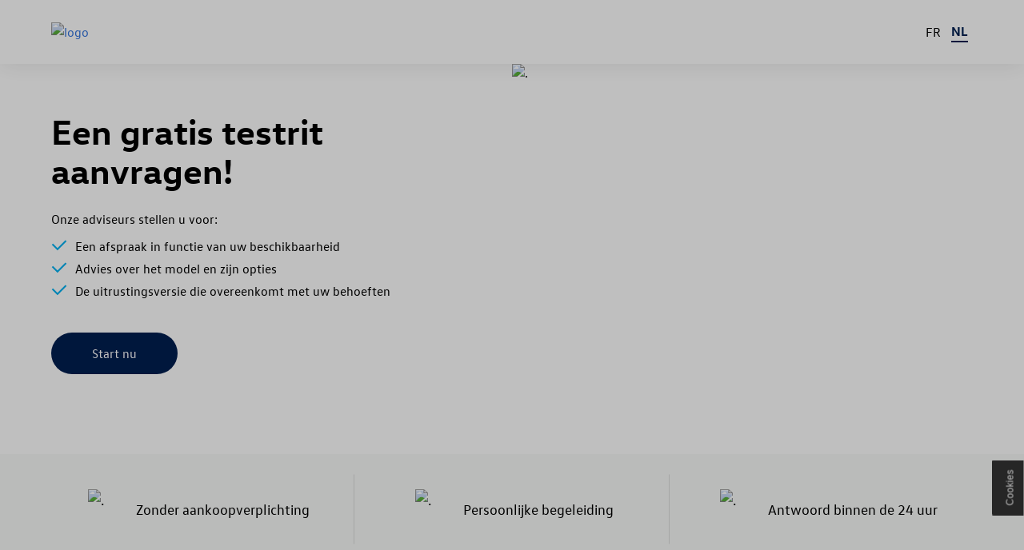

--- FILE ---
content_type: text/html; charset=utf-8
request_url: https://cloud.mail.dieteren.be/mynew?brand=vw&lang=nl&request=testdrive&dealer=138
body_size: 5716
content:









<!doctype html>
<html lang="en">
<head><meta name="keywords" content="">
<script>
 // Append lang parameter for the cookie button
 let url = document.URL;
 let params = window.location.href.split('?')
 if(params.length > 0 && url.indexOf("lang=") < 0){
  window.history.pushState({id:"100"}, "page", url + "&lang=nl");
 } else if(params.length == 0 && url.indexOf("lang=") < 0) {
  window.history.pushState({id:"100"}, "page", url + "?lang=nl");
 } else {
  window.history.pushState({id:"100"}, "page", url.replace("lang=NL", "lang=nl").replace("lang=FR", "lang=fr"));
 }
</script>
<script type="text/javascript" src="//nexus.ensighten.com/dieteren/vw_prod/Bootstrap.js"></script>
 <!-- Google Tag Manager -->
 <style>.async-hide { opacity: 0 !important} </style>
 <script>(function(a,s,y,n,c,h,i,d,e){s.className+=' '+y;h.start=1*new Date;
 h.end=i=function(){s.className=s.className.replace(RegExp(' ?'+y),'')};
 (a[n]=a[n]||[]).hide=h;setTimeout(function(){i();h.end=null},c);h.timeout=c;
 })(window,document.documentElement,'async-hide','dataLayer',4000,
 {'GTM-52KT8QQ':true});
 (function(w,d,s,l,i){w[l]=w[l]||[];w[l].push({'gtm.start':
 new Date().getTime(),event:'gtm.js'});var f=d.getElementsByTagName(s)[0],
 j=d.createElement(s),dl=l!='dataLayer'?'&l='+l:'';j.async=true;j.src=
 'https://www.googletagmanager.com/gtm.js?id='+i+dl;f.parentNode.insertBefore(j,f);
 })(window,document,'script','dataLayer','GTM-52KT8QQ');</script>
 <!-- End Google Tag Manager -->

<meta charset="utf-8">
 <meta name="robots" content="noindex,nofollow" />
 <title>Vraag uw gratis Volkswagen testrit aan</title>
 <meta name="title" content="Vraag uw gratis Volkswagen testrit aan" />
 <meta name="description" content="Selecteer uw favoriete Volkswagen model en vraag een gratis testrit aan.  ✓Geen aankoopverplichting ✓Persoonlijke begeleiding ✓Antwoord binnen de 24h" />
 <meta name="twitter:card" content="Vraag uw gratis Volkswagen testrit aan" />
 <meta property="og:title" content="Vraag uw gratis Volkswagen testrit aan" />
 <meta property="og:description" content="Selecteer uw favoriete Volkswagen model en vraag een gratis testrit aan.  ✓Geen aankoopverplichting ✓Persoonlijke begeleiding ✓Antwoord binnen de 24h" />
 <meta property="og:type" content="website" />
 <meta property="og:image" content="https://image.mail.dieteren.be/lib/fea113737564047c76/m/1/7b694823-b2eb-4e41-97a1-87ead5be1cc1.jpg" />
 <link rel="canonical" href="https://cloud.mail.dieteren.be/mynew?brand=vw&lang=nl&request=testdrive" />
 <link rel="icon" href="https://image.mail.dieteren.be/lib/fea113737564047c76/m/10/ea42dd2b-b0a4-4b87-96a1-ee3bc0bea4f2.png" type="image/png">
 <link rel="stylesheet" href="https://cloud.mail.dieteren.be/mynewv3_vw.css">
 
 
 
 <meta http-equiv="X-UA-Compatible" content="IE=edge">
 <meta name="viewport" content="width=device-width, initial-scale=1, maximum-scale=1">


</head>
<!-- ADD RACKING 2-->
<body class="is-loading"
 data-tracking-event="page-impression"
 data-tracking-info='{
       "pageName": "mynew/landingpage", 
       "section": "landingpage", 
       "subSectionOne": "", 
       "subSectionTwo": "",
       "pageUrl": "https://mywebsite.be/home [R+S => to change]",
       "pageFullUrl": "https://mywebsite.be/home?param1=v1&param2=v2 [R+S => to change]", 
       "pageviewMode": "nationale",
       "pageType": "form",
       "platform": "mynew",
       "brand": "vw",
       "language": "nl",
       "loginStatus": "not logged in",
       "previousPageName": "",
       "previousPageUrl": "",
       "previousPageFullUrl": "",
       "previousPageType": "",
       "previousPlatform": "",
       "previousBrand": "",
       "pageVersion": "",
       "author": "Springbok",
       "dealerGroupID": "",
       "dealerGroupName": "",
       "dealerID": "138",
       "dealerLocation": "",
       "dealerName": "",
       "initialReferrer":""
      }'>
<!--/ ADD TRACKING 2-->

 <!-- Google Tag Manager (noscript) -->
 <noscript><iframe src="https://www.googletagmanager.com/ns.html?id=GTM-52KT8QQ"
 height="0" width="0" style="display:none;visibility:hidden"></iframe></noscript>
 <!-- End Google Tag Manager (noscript) -->

 <section class="hero is-fullheight" id="controlHome">
  <div class="hero-head">
   <!-- HEADER -->
   <!-- HEADER -->
   <header class="header header-home">

    <div class="header-nav px-g">
     <div class="header-nav__logo">
      <a class="logo-wrapper" href="https://cloud.mail.dieteren.be/mynew/cars?qs=[base64]%3D"><img class="logo" src="https://image.mail.dieteren.be/lib/fe97137375640d7c71/m/2/11b8f9ad-90e2-4ab2-9c75-5bec48b9c9c8.png" alt="logo"></a>
     </div>
     <div class="header-nav__lang">
      <div class="switch-lang">


       <a class="language " href="https://cloud.mail.dieteren.be/mynew/cars?qs=[base64]%3D">FR</a>
       <a class="language is-active" href="https://cloud.mail.dieteren.be/mynew/cars?qs=[base64]%3D">NL</a>

      </div>
     </div>
    </div>

   </header>
   <!--/ HEADER -->
   <!--/ HEADER -->
  </div>
  <!-- SPLIR SCREEN -->
  <!-- SPLIR SCREEN -->
  <div class="hero-body split-screen-home">


    <div class="split-screen-home__container px-g">

     <div class="container">
      <div class="columns is-gapless">
       <div class="column">

        <div class="px-g pl-0 pm-0">
           
         <!-- ADD RACKING 8-->
         <div class="py-6"
           data-tracking-event="tool-start"
           data-tracking-info='{
                "toolType":"request-form",
                "toolName":"mynew",
                "toolStep":"landingpage",
                "leadID":"",
                "requestType":"testdrive",
                "toolStepOption":"",
                "toolStepNumber":"0"
               }'

           data-tracking-commerce='{
            "carBrand":"volkswagen",
            "carModel":"",
            "carBodyType":"",
            "carEquipmentLine":"",
            "carEngineType":"",
            "carEnginePower":"",
            "carGearboxType":"",
            "carExteriorColor":"",
            "carInteriorColor":"",
            "carConfigCode":"",
            "carOptionsList":"",
            "carYear":"",
            "carMilleage":"", 
            "referenceID":"",
            "carPrice":"",
            "carTotalPrice":""
           }'>
         <!--/ ADD RACKING 8-->

          <!-- UPDATE UX(26/08/20) 1 -->
          <h1 class="title is-main">Een gratis testrit aanvragen!</h1>
          <!--/ UPDATE UX 1 -->

          <img class="img remove-px-g max-mobile" data-src="https://image.mail.dieteren.be/lib/fea113737564047c76/m/1/d8da45d0-8669-414b-bb78-5405a7b0f9d4.jpg" alt=".">

          <div class="split-screen-home__contents">
           <div class="content mb-0 pb-2 pm-0" style="z-index:1">
            <!-- UPDATE UX 2 -->
            <p>Onze adviseurs stellen u voor:</p><ul>    <li>Een afspraak in functie van uw beschikbaarheid</li>    <li>Advies over het model en zijn opties</li>    <li>De uitrustingsversie die overeenkomt met uw behoeften</li></ul>
            <!--/ UPDATE UX 2 -->
           </div>
           <div class="links pt-2">
            <div class="pb-2 pm-0 mb-2">
             <!-- ADD TRACKING 9-->
             <a class="button is-primary is-fullwidth-extrasmall click-load" href="https://cloud.mail.dieteren.be/mynew/selection?qs=[base64]%3D%3D"
               data-tracking-event="tool-submit" 
               data-tracking-info='{
                 "toolType":"request-form",
                 "toolName":"mynew",
                 "toolStep":"landingpage",
                 "leadID":"",
                 "requestType":"testdrive",
                 "toolStepOption":"",
                 "toolStepNumber":"0"
               }'
               data-tracking-commerce='{
                 "carBrand":"volkswagen",
                "carModel":"",
                 "carBodyType":"",
                 "carEquipmentLine":"",
                 "carEngineType":"",
                 "carEnginePower":"",
                 "carGearboxType":"",
                 "carExteriorColor":"",
                 "carInteriorColor":"",
                 "carConfigCode":"",
                 "carOptionsList":"",
                 "carYear":"",
                 "carMilleage":"", 
                 "referenceID":"",
                 "carPrice":"",
                 "carTotalPrice":""
               }'>
              Start nu
             </a>
             <!-- ADD TRACKING 9-->
            </div>

           </div>

          </div>
         </div>
         
        </div>

       </div>
       <div class="column">

       </div>
      </div>
     </div>

     <div class="columns is-gapless split-screen-home__columns-background">
      <div class="column"></div>
      <div class="column split-screen-home__column-background">
       <!-- Frormat image mobile 828x540 -->
       <img class="background" data-src="https://image.mail.dieteren.be/lib/fea113737564047c76/m/1/7b694823-b2eb-4e41-97a1-87ead5be1cc1.jpg" alt=".">
      </div>
     </div>
    </div>

  </div>
  <!--/ SPLIR SCREEN -->
  <!--/ SPLIR SCREEN -->


  <div class="hero-foot">

   <div class="px-g  py-4 has-background-grey-light">
    <div class="container">
     <ul class="info-block-list columns is-mobile">
      <li class="column is-4">
       <div class="info-block">
        <div class="icon-png no-obligation">
         <img src="https://image.mail.dieteren.be/lib/fe97137375640d7c71/m/2/d04ebf1d-3c13-443d-ada5-cc885a785095.png" alt=".">
        </div>
        <div>Zonder <span class="to-long">aankoopverplichting</span></div>
       </div>
      </li>
      <li class="column is-4">
       <div class="info-block">
        <div class="icon-png expert-offer">
         <img src="https://image.mail.dieteren.be/lib/fe97137375640d7c71/m/2/462a5c4b-e68a-4482-a221-f90b23faacd3.png" alt=".">
        </div>
        <div>Persoonlijke begeleiding</div>
       </div>
      </li>
      <li class="column is-4">
       <div class="info-block">
        <div class="icon-png response-24">
         <img src="https://image.mail.dieteren.be/lib/fe97137375640d7c71/m/2/44eb5f8f-5c30-4b86-892a-65b363110852.png" alt=".">
        </div>
        <div>
         Antwoord binnen de 24 uur
        </div>
       </div>
      </li>
     </ul>
    </div>
   </div>
   

   <!-- FOOTER -->
   <!-- FOOTER -->
   <footer class="footer with-consentWidget px-g has-background-black">

    <div class="footer__cols">
     <div class="footer__col">
      <p class="text has-text-grey-light">© 2026 D'Ieteren Automotive S.A. / N.V. Tous droits réservés / Alle rechten voorbehouden.</p>
     </div>
     <div class="footer__col">
      <ul class="footer__list-link">
       <li class="el"><a target="_blank" href="https://www.dieteren.be/media/1205/1809-information-notice-disa-final-nl.pdf" class="text has-text-white">Privacybeleid</a></li>
       <li class="el"><a target="_blank" href="https://www.volkswagen.be/nl/footer/wettelijke-informatie.html" class="text has-text-white">Wettelijke bepalingen</a></li>
       <li class="el"><a target="_blank" href="https://www.dieteren.be/nl/VW-cookie-policy" class="text has-text-white">Cookies</a></li>
      </ul>
     </div>
    </div>
   </footer>
   <!--/ FOOTER -->
   <!--/ FOOTER -->

  </div>
 </section>






 <script src="https://cloud.mail.dieteren.be/mynewv2_2.js"></script>
 <script src="https://cloud.mail.dieteren.be/mynewv2_trk"></script>
 

 <!-- ADD EXTEND SCRIPT TRACKING -->
 <script type="text/javascript">
  // ReferenceID 8 9
  // ReferenceID 8 9
  var $toolStartSubmit = $('*[data-tracking-event="tool-start"], *[data-tracking-event="tool-submit"]');

  // GET PARAMS URL
  var queryString = window.location.search;
  var urlParams = new URLSearchParams(queryString);
  var model = urlParams.get('model1')
  /// GET PARAMS URL

  $toolStartSubmit.each(function(){
   var $this = $(this);
   var toolStartSubmitCommerce = JSON.parse($this.attr('data-tracking-commerce'));

   // toolStartSubmitCommerce.carModel = model;
   // toolStartSubmitCommerce.referenceID = 'marmod:'+model;

   $this.attr('data-tracking-commerce', JSON.stringify(toolStartSubmitCommerce));
  });
  
  // ISSUE FEEDBACK 4251
  var $toolStart = $('*[data-tracking-event="tool-start"]');
  var toolStartCommerce = JSON.parse($toolStart.attr('data-tracking-commerce'))

  
  
  if(toolStartCommerce.carModel.length <= 1){
   
   toolStartCommerce.carBrand = 'volkswagen';
   toolStartCommerce.carModel = '';
   toolStartCommerce.carBodyType = '';
   toolStartCommerce.carEquipmentLine = '';
   toolStartCommerce.carEngineType = '';
   toolStartCommerce.carEnginePower = '';
   toolStartCommerce.carGearboxType = '';
   toolStartCommerce.carExteriorColor = '';
   toolStartCommerce.carInteriorColor = '';
   toolStartCommerce.carConfigCode = '';
   toolStartCommerce.carOptionsList = '';
   toolStartCommerce.carYear = '';
   toolStartCommerce.carMilleage = '';
   toolStartCommerce.referenceID = '';
   toolStartCommerce.carPrice = '';
   toolStartCommerce.carTotalPrice = '';
   
   $toolStart.attr('data-tracking-commerce', JSON.stringify(toolStartCommerce));

  }

 </script>
 <!--/ ADD EXTEND SCRIPT TRACKING -->

</body>

</html>
